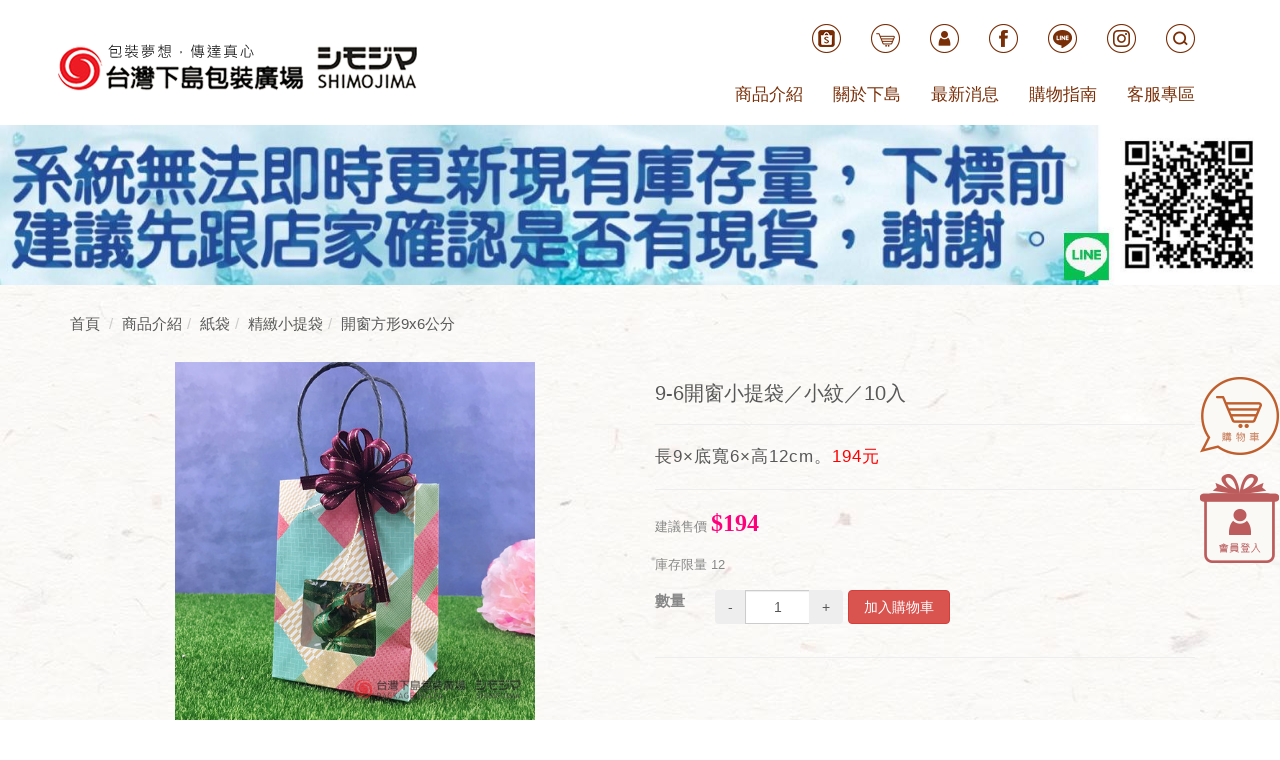

--- FILE ---
content_type: text/html; Charset=utf-8
request_url: https://www.shimojimataiwan.com/ec99/rwd1115/product.asp?prodid=4085007&category_id=152
body_size: 13061
content:
<!DOCTYPE html>
<html lang="zh-Hant-TW">
<head>
<meta charset="utf-8">
<base href="//www.shimojimataiwan.com/ec99/rwd1115/" />
<script type="application/ld+json">
{
  "@context": "https://schema.org",
  "@type": "Organization",
  "name": "台灣下島包裝股份有限公司",
  "url": "https://www.shimojimataiwan.com",
  "logo": "https://www.shimojimataiwan.com/ec99/rwd1115/images/logo.png",
  "contactPoint": {
	"@type": "ContactPoint",
	"telephone": "02-25596255#31",
	"contactType": "customer service",
	"areaServed": "TW",
	"availableLanguage": ["zh-Hant"]
  }
}
</script>

<title>開窗小提袋 9-6／小紋 | 【台灣下島包裝】專門服務各式手提袋、包裝材料、紙盒批發</title>
<meta name="keywords" content="禮品袋,迷你小紙袋,禮物小紙袋,精緻小提袋,菓子袋">
<meta name="description" content="讓人著迷的精緻小提袋，搭配印章、紙膠帶裝飾更添摩登迷人，放入一些可愛的文具、雜貨、和菓子們，創造出令人瞬間會心一笑的舒緩時光吧！透明開窗設計，讓您輕鬆辨別袋中物品，時尚與實用性兼具！1包10入。">
<meta name="AUTHOR" content="台灣下島包裝股份有限公司">
<meta name="ROBOTS" content="INDEX, FOLLOW">
<meta property="og:title" content='開窗小提袋 9-6／小紋 | 【台灣下島包裝】專門服務各式手提袋、包裝材料、紙盒批發'/>
<meta property="og:type" content='product'/>
<meta property="og:url" content="https://www.shimojimataiwan.com/ec99/rwd1115/product.asp?prodid=4085007&amp;category_id=152"/>
<meta property="og:image" content='https://www.shimojimataiwan.com/rwd1115/Store/bImages/b_4085007.jpg'/>
<meta property="og:site_name" content='台灣下島包裝股份有限公司'/>
<link rel="canonical" href="https://www.shimojimataiwan.com/ec99/rwd1115/product.asp?prodid=4085007&category_id=152" />
<link rel="alternate" href="https://www.shimojimataiwan.com/ec99/rwd1115/product.asp?prodid=4085007&amp;category_id=152" hreflang="zh-Hant" /><!-- <a href='/ec99/rwd1115/default.asp'>Home</a> -->
<!-- Google tag (gtag.js) -->
<script async src="https://www.googletagmanager.com/gtag/js?id=G-LQNLYWTC73"></script>
<script>
  window.dataLayer = window.dataLayer || [];
  function gtag(){dataLayer.push(arguments);}
  gtag('js', new Date());

  gtag('config', 'G-LQNLYWTC73');
</script>

<!-- Global Site Tag (gtag.js) - Google Analytics -->
<script async src="https://www.googletagmanager.com/gtag/js?id=UA-103701881-1"></script>
<script>
  window.dataLayer = window.dataLayer || [];
  function gtag(){dataLayer.push(arguments);}
  gtag('js', new Date());

  gtag('config', 'UA-103701881-1');
</script>

<link rel="SHORTCUT ICON" href="/rwd1115/store/f1/shortcut.ico" />
<link rel="bookmark icon" href="/rwd1115/store/f1/shortcut.ico" />
<link rel="icon" href="/rwd1115/store/f1/shortcut.ico" /> 
<script type='text/javascript' src='/ec99/js/jquery-1.12.4.min.js' ></script>
<link rel="stylesheet" href="/ec99/css/shopping_tab.css">
<script src="/ec99/js/shopping_tab.js"></script>
<script src="/js/js.cookie.min.js"></script>

<link href="/ec99/css/style.css?v=201904231449" rel="stylesheet" type="text/css">

<meta name="viewport" content="width=device-width, initial-scale=1.0, maximum-scale=1.0, user-scalable=no">
<link href="css/bootstrap.min.css" rel="stylesheet">
<link href="css/layout.css" rel="stylesheet">



<!-- Fonts -->
<link href="font-awesome/css/font-awesome.min.css" rel="stylesheet" type="text/css">
<link rel="stylesheet" href="css/animate.css">

<!--[if lt IE 9]>
			<script src="js/html5shiv.js"></script>
			<script src="js/respond.min.js"></script>
<![endif]-->
<!-- Google Tag Manager -->
<script>(function (w, d, s, l, i) {
  w[l] = w[l] || []; w[l].push({
    'gtm.start':
      new Date().getTime(), event: 'gtm.js'
  }); var f = d.getElementsByTagName(s)[0],
    j = d.createElement(s), dl = l != 'dataLayer' ? '&l=' + l : ''; j.async = true; j.src =
      'https://www.googletagmanager.com/gtm.js?id=' + i + dl; f.parentNode.insertBefore(j, f);
  })(window, document, 'script', 'dataLayer', 'GTM-PSGHZN7');</script>
<!-- End Google Tag Manager -->

</head>

<body>
<!-- Google Tag Manager (noscript) -->
<noscript>
  <iframe src="https://www.googletagmanager.com/ns.html?id=GTM-PSGHZN7" height="0" width="0" style="display:none;visibility:hidden"></iframe>
</noscript>
<!-- End Google Tag Manager (noscript) -->

<!-- START HEAD MENU -->
<div id="top-bar" class="hidden-xs hidden-sm">
  <a href="ShopList.asp">
  <img  src="images/rshopcar.png" border="0" title="線上購物" alt="線上購物">
  </a>
  <a  href="member.asp?act=member_login" >
  <img  src="images/rmember.png" border="0" title="會員登入" alt="會員登入"  >
  </a>
</div>
<nav class="navbar navbar-default "  role="navigation" id="header">
 <!-- Start Top Search -->
  <div class="top-search">
    <div class="container1">
      <form class="navbar-form" action="search.asp" role="search">
        <div class="input-group"> <span class="input-group-addon">
          <button class="search-btn fa fa-search" type="submit"></button>
          </span>
          <input type="text" class="form-control"  name=keyword placeholder="Search">
          <span class="input-group-addon close-search"><i class="fa fa-times"></i></span> </div>
      </form>
    </div>
  </div>
  <!-- End Top Search -->
  <div  class=" container"> 
    <!-- LOGO及行動裝置按鈕切換區 -->
    <div class="navbar-header ">
      <button type="button" class="navbar-toggle" data-toggle="collapse" data-target=".navbar-ex1-collapse"> <span class="sr-only">導覽列開關</span> <span class="icon-bar"></span> <span class="icon-bar"></span> <span class="icon-bar"></span> </button>
      <a class="navbar-brand" href="default.asp"> <img src="images/logo.png"  id="site-logo"/> </a> </div>
    
    <!-- 行動裝置選單隱藏折疊區 -->
    <div class="collapse navbar-collapse  navbar-ex1-collapse ">     
      <ul class="topmenu"> 
        <li >
          <ul class="nav navbar-nav  navbar-right  topicon ">
            <li >  <a href="https://shopee.tw/shimojima"  class="cart_number"><img src="images/ticon-shopee.png" title="蝦皮"/></a> </li>
            <li >  <a href="ShopList.asp"  class="cart_number"><img src="images/ticon-sh.png" title="線上訂購"/></a> </li>
            <li > <a href="member.asp?act=member_login" ><img src="images/ticon-me.png" title="會員登入"/></a> </li>
            <li > <a href="https://www.facebook.com/profile.php?id=100068092899308" target="_blank"><img src="images/ticon-fb.png" title="facebook"/></a> </li>
            <li > <a href="https://page.line.me/dkz9156p" target="_blank"><img src="images/ticon-line.png" title="line"/></a> </li>
            <li > <a href="https://www.instagram.com/taiwanshimojima/?hl=zh-tw" target="_blank"><img src="images/ticon-ig.png" title="ig"/></a> </li>
            <li class="search" > <a href="Search.asp"  class="searchbox"><img src="images/ticon-sr.png" title="產品搜尋"/></a> </li>
          </ul>
        </li>
        <li>
          <style type="text/css">
.simple_mode {
    font-size: 13px;
	color:#333333;
	line-height: 23px;
}
</style>

<table border='0' cellspacing='0' cellpadding='0' width='100%' ><tr><td class='alltext'><ul class="nav navbar-nav  navbar-right">
	<li style="display:none;"><a href="Profile.asp">企業情報</a></li>
	<li class="dropdown"><a class="dropdown-toggle" data-toggle="dropdown" href="#">商品介紹 </a>
	<div class="dropdown-menu">
	<ul class="container">
		<li><a href="category.asp?category_id=86">紙袋</a></li>
		<li><a href="category.asp?category_id=88">箱、盒</a></li>
		<li><a href="category.asp?category_id=90">塑膠袋類</a></li>
		<li><a href="category.asp?category_id=100">不織布產品</a></li>
		<li><a href="category.asp?category_id=93">食品包裝用</a></li>
		<li><a href="category.asp?category_id=119">捆包用品</a></li>
		<li><a href="category.asp?category_id=62">禮物包裝用</a></li>
		<li><a href="category.asp?category_id=215">季節性商品</a></li>
		<li><a href="category.asp?category_id=258">特價商品</a></li>
	</ul>
	</div>
	</li>
	<li class="dropdown"><a class="dropdown-toggle" data-toggle="dropdown" href="#">關於下島 </a>
	<div class="dropdown-menu">
	<ul class="container">
		<li><a href="category.asp?category_id=71">公司簡介</a></li>
		
	</ul>
	</div>
	</li>
	<li><a href="news.asp">最新消息</a></li>
	<li class="dropdown"><a class="dropdown-toggle" data-toggle="dropdown" href="#">購物指南 </a>
	<div class="dropdown-menu">
	<ul class="container">
		<li><a href="category.asp?category_id=73">購買須知</a></li>
		<li><a href="category.asp?category_id=74">常見Q&amp;A </a></li>
	</ul>
	</div>
	</li>
	<li class="dropdown"><a class="dropdown-toggle" data-toggle="dropdown" href="#">客服專區 </a>
	<div class="dropdown-menu">
	<ul class="container">
		<li><a href="contact.asp">聯絡我們 </a></li>
		<li><a href="category.asp?category_id=76">問卷表單</a></li>
	</ul>
	</div>
	</li>
</ul>
</td></tr></table>
          
        </li>
      </ul>
    </div>
  </div>
</nav> 
<!-- END HEAD MENU --> 
<div class="productbanner">
 
  <img src="/hipershop/rwd1115/store/F4/idec01.jpg"/>
 </div>
<!----------------中間----------------->

<div class="main">
<div class="container product ">
  <div class="row ">
  
  <div class="col-xs-12 col-sm-12 productcon  ">
    <div class="row">

      
			<div class="col-lg-12 col-sm-12" style="display:none">
					<ol class="breadcrumb">
					<li><a href="/"><span class="glyphicon glyphicon-home"></span> 首頁<!--首頁--></a></li>

					<li class="active"><a href='category.asp?category_id=152'>開窗方形9x6公分</a></li>

					</ol>
				</div>


        		<div class="col-lg-12 col-sm-12">
					<ol class="breadcrumb">
										
					<li><a href="/"><span class="glyphicon glyphicon-home"></span> 首頁<!--首頁--></a></li>

<li><a href='javascript: void(0)' style='cursor:default;' class='level_category' itemprop='url'><span itemprop='title'>商品介紹</a></li><li><a href='category.asp?category_id=86' class='level_category' itemprop='url'><span itemprop='title'>紙袋</a></li><li><a href='javascript: void(0)' style='cursor:default;' class='level_category' itemprop='url'><span itemprop='title'>精緻小提袋</a></li><li class='active'><a href='category.asp?category_id=152'  itemprop='url'><span itemprop='title'>開窗方形9x6公分</a></li><li id='lastone' style='display:none'></li>
					</ol>
				</div>


    </div>
    <!-- B_product_body START -->


<div class="buf_space0" id="buf_space0" style="display:none"></div><!--buf_spaceX 用來作變換位置使用-->


				<div class="col-lg-12 col-sm-12 hero-feature prod-category-152"> <!-- #row 產品區塊 start -->

					<div class="row" >
					    
						<div class="col-lg-6 col-sm-7 img-none"  id="prod_img" >

<!-- sim taobo prod img -->
<!--
<div class="box">
    <div class="tb-booth tb-pic tb-s310"> <a href="javascript:;"><img src="/rwd1115/Store/bImages/b_4085007.jpg" rel="/rwd1115/Store/oImages/4085007.jpg" class="prod_img_zoom Responsive image" /></a> </div>
    <ul class="tb-thumb" id="thumblist">
        <li class="tb-selected">
            <div class="tb-pic tb-s40"><a href="javascript:;"><img src="/rwd1115/Store/sImages/s_4085007.jpg" mid="/rwd1115/Store/bImages/b_4085007.jpg" big="/rwd1115/Store/oImages/4085007.jpg" width=40 height=40></a></div>
        </li>
    </ul>
</div>
-->
<!-- sim taobo prod img -->



<!-- ZOOOOOOOOOOOOOOOOOOOOM -->
<!-- isZoomImg: True -->
	<script type="text/javascript" src="/js/jquery.easing.min.js"></script>
	<script type="text/javascript" src="/js/jquery.mousewheel.js"></script>
	<script type="text/javascript" src="/js/jquery.fancybox-plus.js"></script>
	<link rel="stylesheet" type="text/css" href="/js/jquery.fancybox-plus.css" media="screen"/>

<!--<script src="/js/jquery.elevateZoom-3.0.8.min.js" type="text/javascript"></script>-->
    <script type="text/javascript" src="/js/jquery.ez-plus.js"></script>
    <link rel="stylesheet" type="text/css" href="/js/jquery.ez-plus.css" media="screen" />

<img id="zoom_01" class="dyPic " src="/rwd1115/Store/bImages/b_4085007.jpg" data-zoom-image="/rwd1115/Store/oImages/4085007.jpg"  alt='9-6開窗小提袋／小紋／10入' title='9-6開窗小提袋／小紋／10入' />

<div id="gallery_01" style="display:none">
  <div class="tilt pic">
	<a href="javascript:;" data-image="/rwd1115/Store/bImages/b_4085007.jpg" data-zoom-image="/rwd1115/Store/oImages/4085007.jpg"><img src="/rwd1115/Store/sImages/s_4085007.jpg" width="98" /></a>
  </div>
</div>


<style>
/*set a border on the images to prevent shifting*/
 #gallery_01 img{border:3px solid white;}
 
 /*Change the colour*/
 #gallery_01 .active img{border:3px solid #ff6600 !important;}
</style>


<script>
//initiate the plugin and pass the id of the div containing gallery images

$("#zoom_01").ezPlus({
	gallery:'gallery_01', cursor: 'move', galleryActiveClass: 'active', imageCrossfade: true, 
	scrollZoom : true,
	zoomWindowWidth: 360,
	zoomWindowHeight: 360,
	zoomWindowFadeIn: 500,
	zoomWindowFadeOut: 500,
	lensFadeIn: 500,
	lensFadeOut: 500

}); 


//pass the images to Fancybox
$("#zoom_01").bind("click", function(e) {  
  var ez =   $('#zoom_01').data('ezPlus');	
	ez.closeAll(); 	
	$.fancybox(ez.getGalleryList());
  return false;
});
</script>


<!-- ZOOOOOOOOOOOOOOOOOOOOM -->


							
							<!--
							<div class="sp-wrap">
								<a href="/rwd1115/Store/bImages/b_4085007.jpg"><img src="/rwd1115/Store/bImages/b_4085007.jpg" alt="9-6開窗小提袋／小紋／10入"></a>
							</div>
							-->
						
						</div><!--prod_img-->
						<div class="col-lg-6 col-sm-5 col-xs-12 pull-left intro-none " id="prod_intro" style="float:left;">
						 <div class="info_card_box">


					<h1>
					<span id="pd_name">9-6開窗小提袋／小紋／10入</span>
					</h1>					
					
					
					<hr/>
					
					
					<div class="clearfix descri-none">長9×底寬6×高12cm。<font color="red">194元</font></div>

										
					
					<hr/>

					
					<!--
					<div id="prod_tran_info" >
					<dl class="clearfix iteminfo_parameter prod_attrib_para">
						<dt>運送</dt>
							<dd>宅配 <img src="/ec99/images/tran_cat.jpg" alt='icon'> 超商取貨 <img src="/ec99/images/7-11.jpg" alt='icon'> <img src="/ec99/images/familymart.jpg" alt='icon'></dd>
					</dl>
					<dl class="clearfix iteminfo_parameter prod_attrib_para">
						<dt>付款</dt>
							<dd><img src="/ec99/images/atm.gif"><img src="/ec99/images/card.gif" alt='icon'><img src="/ec99/images/card_ae.gif" alt='icon'><img src="/ec99/images/paypal.jpg" alt='icon'></dd>
					</dl>
					</div>

					<hr/>
					-->


<!-- show_price: True -->
					<h3><font color=#888 size=-1><span class="rwd_pprice">建議售價</span><!--建議售價--> <span class="normal-price">$194</font></span></h3>


					<div class="input-qty-detail">
<!--<form id="ShopCartForm" action='/MainFile/ShopCar.asp' method=post onsubmit='return openwindow(this);' name=prodlist>-->
<form id="ShopCartForm" action='/MainFile/ShopCar.asp' method=post name=prodlist>
<input type='hidden' name='partnerid' value='rwd1115'> 
<input type=hidden name=PlusBuyItem > 

<input type=hidden name="code" value='4085007'>
<input type=hidden name="isSale" value='1'>
<input type=hidden name="prodName" value='9-6開窗小提袋／小紋／10入'>
<input type=hidden name="limnum" value='0'>
<input type=hidden name="tu" value='7'>


<input type=hidden name="buyClass" value='car'>
<input type=hidden name="oldbuyClass" value='car'>
<input type=hidden name="buttonClass" value=''> 
<input type=hidden name="answeryesno" value=''>
<input type=hidden name="isSafeQty" value='False'>
<input type=hidden name="SafeQty" value='0'>



	<!--商品屬性-->

				 
	<!--商品屬性-->


	<h3><font color=#888 size=-1>庫存限量<!--數量--> <span class="prod_qty_reserve">12</span> </font></h3>

	<div class="prod_attrib">
		<dl class="clearfix iteminfo_parameter prod_attrib_para" >

			<dt id=QtyName  >數量<!--數量--></dt>
			<dd>
						<span id=qtyCnt  ><input id="input-qty" type="text" name="much" class="form-control input-qty text-center" value="1" maxlength=4></span>
						
						<button class="btn btn-danger pull-left btn-bg btn-buy"  id="addshopcart"><span class="glyphicon glyphicon-shopping-cart"></span> <span class=" cart-text" ><span id="title_addshopart">加入購物車</span><!--加入購物車--> </span></button>
						<span id="noStockHit" class="noStock" style="display:none">補貨中</span>
	
			</dd>

		</dl>

	</div>
<hr/>
</form>

					</div>

					<!-- 常用連結 -->
					
					<ul id="usefull_link_block" class="clearfix no-print">

					</ul>
					
					
                 </div>
	            </div>
				
				<span id="put_buf" class="put_buf"></span> 

					</div> <!-- #prod_intro -->
					</div> <!-- #row 產品區塊 end -->
					

	            <div class="clearfix"></div><br />

	            <div class="col-lg-12 col-sm-12">

					<!--
					<ul class="nav nav-tabs" role="tablist">
					<li class="active"><a href="#">本商品詳細介紹</a></li>
					</ul>
					-->

					<br />

					
						<span class="pd_descr" id="pd_descr"><style type="text/css">.item{border: solid 1px #945939; color: #945939;padding: 20px;}
	.h3{padding: 20px;padding-left: 0; color: #945939; border-bottom: solid 2px #945939; font-weight: bold;}
	.com{padding: 20px;}
	.com th{width: 100px;}
.zoomWrapper{width: 360px !important; height: 244px !important; margin: auto !important;}
</style>
<div class="col-md-12 col-sm-12 com">
<div class="h3">9-6開窗小提袋／小紋</div>

<p>讓人著迷的精緻小提袋，搭配印章、紙膠帶裝飾更添摩登迷人，放入一些可愛的文具、雜貨、和菓子們，創造出令人瞬間會心一笑的舒緩時光吧！透明開窗設計，讓您輕鬆辨別袋中物品，時尚與實用性兼具！1包10入。</p>
</div>

<div class="col-md-6 col-sm-12 com"><img alt="禮品袋,迷你小紙袋,禮物小紙袋,精緻小提袋,菓子袋" src="https://ufileweb.hiwinner.tw/HiperShop/rwd1115/store/F1/4085007.jpg" style="width: 100%;" /></div>

<div class="col-md-6 col-sm-12 com">
<table class="table table-hover">
	<tbody>
		<tr>
			<th>名稱</th>
			<td>9-6開窗小提袋／小紋</td>
		</tr>
		<tr>
			<th>規格名</th>
			<td>9-6</td>
		</tr>
		<tr>
			<th>花色</th>
			<td>小紋</td>
		</tr>
		<tr>
			<th>商品貨號</th>
			<td>004085007</td>
		</tr>
		<tr>
			<th>國際條碼</th>
			<td>4901755365672</td>
		</tr>
		<tr>
			<th>尺寸</th>
			<td>長90&times;底寬60&times;高120mm</td>
		</tr>
		<tr>
			<th>材質</th>
			<td>白牛皮紙100ｇ</td>
		</tr>
		<tr>
			<th>一包入數</th>
			<td>10</td>
		</tr>
		<tr>
			<th>價格</th>
			<td>194</td>
		</tr>
		<tr>
			<th>商品說明</th>
			<td>讓人著迷的精緻小提袋，搭配印章、紙膠帶裝飾更添摩登迷人，放入一些可愛的文具、雜貨、和菓子們，創造出令人瞬間會心一笑的舒緩時光吧！透明開窗設計，讓您輕鬆辨別袋中物品，時尚與實用性兼具！1包10入。</td>
		</tr>
	</tbody>
</table>
</div>

<div class="demo col-sm-8 col-xs-12 demo"><img class="img-responsive" src="https://ufileweb.hiwinner.tw/HiperShop/rwd1115/store/F2/4085007.jpg" /></div>

<div class="demo col-sm-4 col-xs-12 demo"><img class="img-responsive" src="https://ufileweb.hiwinner.tw/HiperShop/rwd1115/store/F3/4085007.jpg" style="margin-bottom: 22px;" /> <img class="img-responsive" src="https://ufileweb.hiwinner.tw/HiperShop/rwd1115/store/F3/4085003.jpg" /></div>
</span>
					
					
                    <div class="buf_space1" id="buf_space1" style="display:none"></div><div class="buf_space2" id="buf_space2" style="display:none"></div>
					<hr>





<!--					<h4>關聯產品</h4>-->


				<div class="panel panel-default" id="relation_pd">
				  <div class="panel-heading">
					<h3 class="panel-title" id="rel_txt">關聯產品<!--關聯產品--></h3>
				  </div>
				  <div class="panel-body">

        <div class="col-sm-12 col-md-12">          
            <ul class="thumbnail-list  grid cs-style-2">
				
                <li>
				<div class="li-item">
					<figure>
					<a href="product.asp?prodid=7062665" class=""><img src="/rwd1115/Store/bImages/b_7062665.jpg" alt='貼紙 NO.47／金色圓形／192片'></a>
					<figcaption>
						<!--<h3>貼紙 NO.47／金色圓形／192片</h3>--><span>直徑1.8cm。<font color="red">55元</font></span>
						<a href="product.asp?prodid=7062665"><button type="button" class="btn btn-primary btn-bg"><span class="fa fa-info-circle"></span> 查看<!--查看--></button></a>
					</figcaption>
					</figure>
				  <h4>貼紙 NO.47／金色圓形／192片</h4>
				  <!--<p>直徑1.8cm。<font color="red">55元</font></p>-->
                  <div class="product-price">
				    
                    <span class="normal-price normal-price2">$55</span>
					
              	  </div>
				  
                  <button type="button" class="btn btn-danger navbar-btn btn-bg" style="visibility:hidden"><span class="glyphicon glyphicon-shopping-cart"></span> 立即購買!</button>
				  <!--<a href="product.asp?prodid=7062665" type="button" class="btn btn-default ">詳細介紹</a>-->
				  
				 </div>
                </li>


            	

			</ul > <!-- ./thumbnmail-list -->
        </div > <!-- ./col -->

				  </div><!-- ./panel-body -->
				</div><!-- ./panel -->

        	</div><!-- /.col-lg-9 col-md-9 col-sm-12 -->
        	<!-- End Product Detail -->



<!--
        </div>
	</div>
-->


	<!-- Plugin bootstrap-touchspin -->
	<link rel="stylesheet" href="/ec99/css/jquery.bootstrap-touchspin.css">
    <script type="text/javascript" src="/ec99/js/jquery.bootstrap-touchspin.js"></script>



<!-- // End B_product_body -->


<style>
.iteminfo_parameter{ padding:8px 0; padding-left:0px;}
.iteminfo_parameter dt{ margin-left:0px; float:left; display:inline; width:60px; white-space:nowrap; text-align:left; color:#888;}
</style>





<script>
$(document).ready(function(){
	$("input[name='much']").TouchSpin({
		min: 1,
		max: 12,
		buttondown_class: "btn btn-gray",
		buttonup_class: "btn btn-gray"
	});

	
	//--有些browser異常,暫先停--$("#input-qty").keydown(function(event) {if ( event.keyCode == 46 || event.keyCode == 8 ) {}else {if (event.keyCode < 48 || event.keyCode > 57 ) {event.preventDefault();}}});

});
</script>

<input type=hidden id=getCartCty><!--for rwd1116 傳值使用 20180816 by John.-->


<link rel="stylesheet" href="/ec99/css/jquery.magnific-popup.css"> 
<script src="/ec99/js/jquery.magnific-popup.js"></script>
<style>
h3.AddCartIn {
    margin-top: 0;
}
</style>

	<div id="layer_cart" class="white-popup-s mfp-hide">
		<div class="row">
			<div class="layer_cart_product col-xs-12 col-md-12">
				<span class="cross" title="關閉視窗 "></span>
				<h3 class="AddCartIn">
					<font color=green><i class="fa fa-check"></i><!--商品己加入-->商品已<span id="title_inquiry_addcart">加入購物車</span></font>
				</h3>
				<div class="product-image-container layer_cart_img"><img class="layer_cart_img img-responsive" src="/rwd1115/Store/bImages/b_4085007.jpg" alt="Faded Short Sleeve T-shirts" title="Faded Short Sleeve T-shirts" ></div>
				<div class="layer_cart_product_info">
					<span id="layer_cart_product_title" class="product-name"><h3>9-6開窗小提袋／小紋／10入</h3></span>
					<!--<span id="layer_cart_product_attributes">Orange, S</span>-->
					<div class="layer_cart_product_text" id="layer_cart_product_text">
						長9×底寬6×高12cm。<font color="red">194元</font>
					</div>
					<!--<div>
						<strong class="dark">數量</strong>
						<span id="layer_cart_product_quantity"></span>
					</div>-->
					
					<hr>
					<div class="btnbox">
						<button type="button" class="btn btn-default closePopup"><span class="fa fa-chevron-circle-left"></span> <span id="title_continue_shop">繼續購物</span><!--繼續購物--> </button>
						<a href="/MainFile/ShopList.asp"><button type="button" class="btn btn-danger btn-bg"><span id="title_goto_shopcart">前往結帳</span><!--前往結帳--> <span class="fa fa-chevron-circle-right"></span></button></a>
					</div>
				</div>
			</div>
		</div>
	</div>
	


<style>
.white-popup-s {
  position: relative;
  background: #FFF;
  padding: 20px;
  width: auto;
  max-width: 500px;
  margin: 20px auto;
}
.white-popup {
  position: relative;
  background: #FFF;
  padding: 20px;
  width: auto;
  max-width: 600px;
  margin: 20px auto;
}
</style>




<script>
	$(document).ready(function() {

		/* test */
		$('#pop_layer_cart').click(function () {

			pop_cart_layer();

		});

		$(document).on('click', '.closePopup', function (e) {
			e.preventDefault();
			$.magnificPopup.close();
		});

	});

	function pop_cart_layer(){
	
		//手動執行
		$.magnificPopup.open({
		  image: {
			markup: '<div class="mfp-close"><span class="fa fa-times-circle"></span></div>'
		  },
		  items: {
			src: '#layer_cart',
			mainClass: 'mfp-with-zoom',
			type: 'inline',
			  zoom: {
				enabled: true,

				duration: 300, 
				easing: 'ease-in-out',
				opener: function(openerElement) {
				  return openerElement.is('img') ? openerElement : openerElement.find('img');
				}
			  }
	  
		  }
		});
		
		//--GA4---start--- add by John for Jane request 2023/8/28 
				
		//--GA4---end---
		
	}

</script>

<!-- B_product_body END -->





<span style="display:none" id="prod_Bimg_buf"></span><!--暫存大圖用(for 屬性庫存圖檔無設定時使用-->
<script>
document.getElementById("prod_Bimg_buf").innerHTML=document.getElementById("prod_img").innerHTML;

//--判斷頁面上方有無放購物車, 若無則不能 fly 2023/9/7---alert(document.getElementById("cart_number")); 
if (document.getElementById("cart_number")==null) { 
  document.getElementById("addinquirycart").id = 'id_NotUse';//改 id 
} 
</script>
    <input type ="button" onclick="history.back()" value="Back "  class="backbtn"alt="回到上一頁">
    </input>
    </div>
  </div>
</div>
</div>
</div>

<!----------------end 中間----------------->
<footer>
  <div class="container">
    <div class="row">
      <div class="col-xs-12 col-md-8"> 
        <!-- <img src="images/qrcode.png" class="hidden-xs hidden-sm "/> -->
        <div class="finfo">
          <!-- <h3 class="fname">台灣下島包裝廣場 PACKAGE PLAZA</h3> -->
          <ul>
            <li >
              <p>103016 台北市大同區太原路80號</p>
              <p>MAIL:smjm-ec@umail.hinet.net</p>
            </li>
            <li>
              <div class="line hidden-xs"></div>
            </li>
            <li>
              <p>TEL:02-2555-7296　/　FAX:02-2559-8186</p>
              <p>網路客服：周一~周五 09:00~18:00(國定假日除外)</p>
              
            </li>
          </ul>
        </div>
      </div>
      <div class="col-xs-12 col-md-4" >
        <div class="ficon"><a href="https://page.line.me/dkz9156p" target="_blank"><img src="images/ficon-line.png" title="line"/></a><a href="https://www.instagram.com/taiwanshimojima/?hl=zh-tw" target="_blank"><img src="images/ficon-ig.png" title="instagram"/></a><a href="https://www.google.com.tw/maps/place/103%E5%8F%B0%E5%8C%97%E5%B8%82%E5%A4%A7%E5%90%8C%E5%8D%80%E5%A4%AA%E5%8E%9F%E8%B7%AF80%E8%99%9F/@25.0519812,121.5133565,17z/data=!3m1!4b1!4m5!3m4!1s0x3442a96cc2634537:0xb2c24004c6f5d896!8m2!3d25.0519812!4d121.5155452" target="_blank"><img src="images/ficon-map.png" title="map"/></a> </div>
        <ul class="footer-menu" >
           <li> <a href="category.asp?category_id=86">紙袋</a> </li>
               <li><a href="category.asp?category_id=88">箱、盒</a></li>
               <li><a href="category.asp?category_id=90">塑膠袋類</a></li>
               <li><a href="category.asp?category_id=100">不織布產品</a></li>
               <li><a href="category.asp?category_id=93">食品包裝用</a></li>
               <li><a href="category.asp?category_id=119">捆包用品</a></li>
               <li><a href="category.asp?category_id=62">禮物包裝用</a></li>
               <li><a href="category.asp?category_id=108">季節性商品</a></li>
                
               <!-- <li> <a href="category.asp?category_id=63">緞帶</a> </li>
                <li> <a href="category.asp?category_id=64">貼紙</a> </li>
                <li> <a href="category.asp?category_id=62">包裝紙</a> </li>
                <li> <a href="category.asp?category_id=66">店鋪用品</a> </li>-->
        </ul>
      </div>
    </div>
  </div>
</footer>
<div class="fcopyright">Copyright© 2017 台灣下島包裝 All Rights Reserved.</div>
<div id="gotop"> <i class="fa fa-chevron-circle-up" aria-hidden="true" title="回到最上層"></i></div>
	



<script src="js/bootstrap.min.js"></script> 
<script src="/js/footer.js"></script>
<script src="js/wow.min.js"></script> 
<script>
	$(function(){
	
		new WOW().init();//wow.min.js有關聯	
		
	});
	
     // ------------------------------------------------------------------------------ //
            // Toggle Search
            // ------------------------------------------------------------------------------ //
            $(".navbar-nav ").each(function(){  
                $("li.search > a", this).on("click", function(e){
                    e.preventDefault();
                    $(".top-search").slideToggle();
                });
            });
            $(".input-group-addon.close-search").on("click", function(){
                $(".top-search").slideUp();
            });
	

	
	</script>
   <script >

    $(" #gotop ").hide();
			
	$(function(){
	    $("#gotop").click(function(){
	        jQuery("html,body").animate({
	            scrollTop:0
	        },1000);
	    });
	    $(window).scroll(function() {
	        if ( $(this).scrollTop() > 300){
	            $('#gotop').fadeIn("fast");
	        } else {
	            $('#gotop').stop().fadeOut("fast");
	        }
	    });
	});



//
	
</script> 
<script type="text/javascript">
	// 當網頁載入完
	$(window).load(function(){
		var $win = $(window),
			$ad = $('#top-bar').css('opacity', 0).show(),	// 讓廣告區塊變透明且顯示出來
			_width = $ad.width(),
			_height = $ad.height(),
			_diffY = 250, _diffX = 25,	// 距離右及上方邊距
			_moveSpeed = 600;	// 移動的速度
		
		
		$ad.css({
			top: _diffY,	// 往上
			left: $win.width() - _width - _diffX,
			opacity: 1
		});
		
		// 幫網頁加上 scroll 及 resize 事件
		$win.bind('scroll resize', function(){
			var $this = $(this);
			
			
			$ad.stop().animate({
				top: $this.scrollTop() + _diffY,	// 往上
				left: $this.scrollLeft() + $this.width() - _width - _diffX
			}, _moveSpeed);
		}).scroll();	// 觸發一次 scroll()
		
		
	});
</script>


<script>
  // const category_add_clearfix = document.getElementById('rel_txt');
  // console.log(category_add_clearfix.parents().eq(0));
  $(document).ready(function() {
    $('#rel_txt').parents('.panel-default').before('<div class="clearfix"></div>');
  });
  // <div class="clearfix"></div>
</script>
 
</body>
</html>
